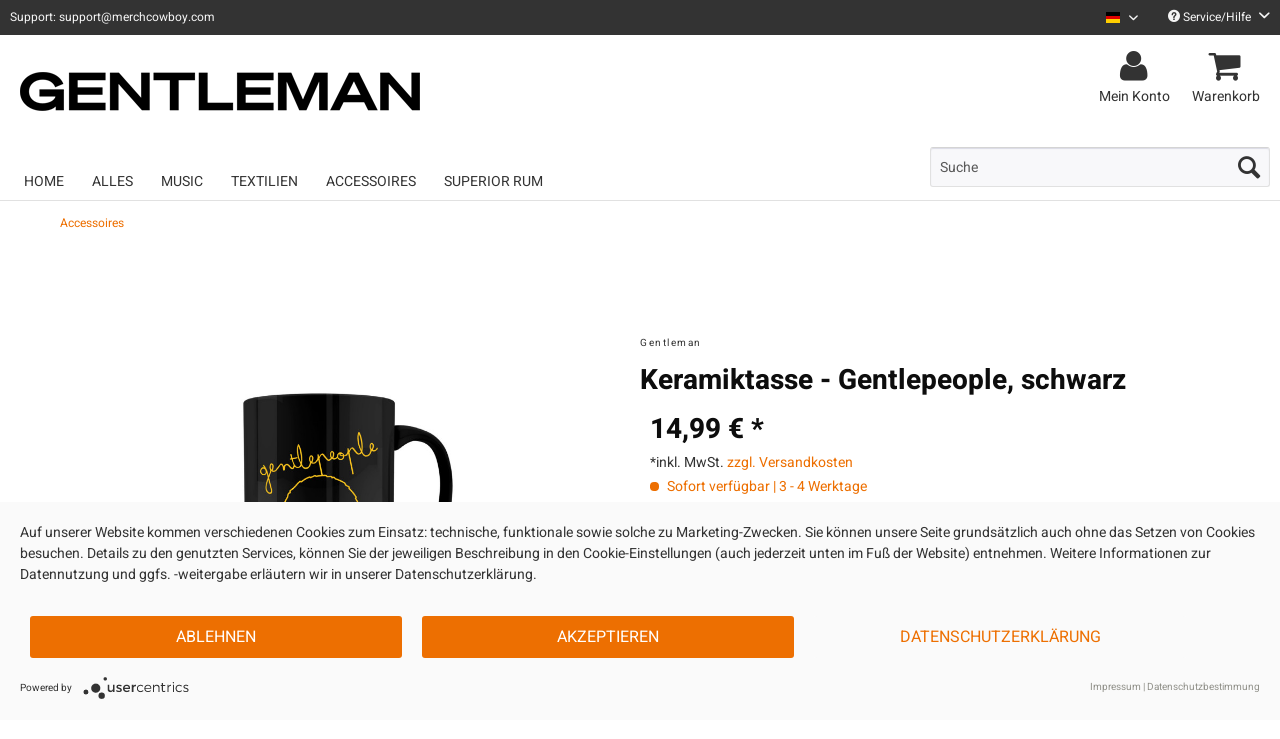

--- FILE ---
content_type: text/html; charset=UTF-8
request_url: https://gentleman-merch.de/accessoires/4066/keramiktasse-gentlepeople-schwarz?c=1297
body_size: 14666
content:
<!DOCTYPE html> <html class="no-js" lang="de" itemscope="itemscope" itemtype="https://schema.org/WebPage"> <head> <meta charset="utf-8"> <link rel="preconnect" href="//privacy-proxy.usercentrics.eu"> <link rel="preload" href="//privacy-proxy.usercentrics.eu/latest/uc-block.bundle.js" as="script"> <meta name="author" content="" /> <meta name="robots" content="index,follow" /> <meta name="revisit-after" content="15 days" /> <meta name="keywords" content="" /> <meta name="description" content="" /> <meta property="og:type" content="product" /> <meta property="og:site_name" content="Official Gentleman Shop" /> <meta property="og:url" content="https://gentleman-merch.de/accessoires/4066/keramiktasse-gentlepeople-schwarz" /> <meta property="og:title" content="Keramiktasse - Gentlepeople, schwarz" /> <meta property="og:description" content="" /> <meta property="og:image" content="https://d1lhyycl5p8pom.cloudfront.net/media/image/88/41/a8/2021-GEN-becher-gentle-hoch.jpg" /> <meta property="product:brand" content="Gentleman" /> <meta property="product:price" content="14,99" /> <meta property="product:product_link" content="https://gentleman-merch.de/accessoires/4066/keramiktasse-gentlepeople-schwarz" /> <meta name="twitter:card" content="product" /> <meta name="twitter:site" content="Official Gentleman Shop" /> <meta name="twitter:title" content="Keramiktasse - Gentlepeople, schwarz" /> <meta name="twitter:description" content="" /> <meta name="twitter:image" content="https://d1lhyycl5p8pom.cloudfront.net/media/image/88/41/a8/2021-GEN-becher-gentle-hoch.jpg" /> <meta itemprop="copyrightHolder" content="Official Gentleman Shop" /> <meta itemprop="copyrightYear" content="2014" /> <meta itemprop="isFamilyFriendly" content="True" /> <meta itemprop="image" content="https://d1lhyycl5p8pom.cloudfront.net/media/image/fb/e7/b6/2022-GENTLEMAN_ShopLogo_black.png" /> <meta name="viewport" content="width=device-width, initial-scale=1.0"> <meta name="mobile-web-app-capable" content="yes"> <meta name="apple-mobile-web-app-title" content="Official Gentleman Shop"> <meta name="apple-mobile-web-app-capable" content="yes"> <meta name="apple-mobile-web-app-status-bar-style" content="default"> <link rel="alternate" hreflang="de-DE" href="https://gentleman-merch.de/accessoires/4066/keramiktasse-gentlepeople-schwarz" /> <link rel="alternate" hreflang="en-GB" href="https://gentleman-merch.de/en/accessoires/4066/keramiktasse-gentlepeople-schwarz" /> <link rel="apple-touch-icon-precomposed" href="https://d1lhyycl5p8pom.cloudfront.net/media/image/30/60/d8/2021-GEN-favicon-180x180.png"> <link rel="shortcut icon" href="https://d1lhyycl5p8pom.cloudfront.net/media/image/16/9c/66/2021-GEN-favicon-16x16.png"> <meta name="msapplication-navbutton-color" content="#ed6f01" /> <meta name="application-name" content="Official Gentleman Shop" /> <meta name="msapplication-starturl" content="https://gentleman-merch.de/" /> <meta name="msapplication-window" content="width=1024;height=768" /> <meta name="msapplication-TileImage" content="https://d1lhyycl5p8pom.cloudfront.net/media/image/5f/60/6f/2021-GEN-favicon-150x150.png"> <meta name="msapplication-TileColor" content="#ed6f01"> <meta name="theme-color" content="#ed6f01" /> <link rel="canonical" href="https://gentleman-merch.de/accessoires/4066/keramiktasse-gentlepeople-schwarz" /> <title itemprop="name">Keramiktasse - Gentlepeople, schwarz | Official Gentleman Shop</title> <link href="/web/cache/1767714126_e740c34e38adf5722b2c0ce1738fe7fb.css" media="all" rel="stylesheet" type="text/css" /> <script src="/themes/Frontend/Responsive/frontend/_public/vendors/js/modernizr/modernizr-custom.js"></script> <script>
window.dataLayer = window.dataLayer || [];
window.dataLayer.push({
"dlvEcommerceData": {
}
});
</script>  <script type="application/javascript" src="https://app.usercentrics.eu/latest/main.js" id="7pKFJKd9Z"></script> <script type="application/javascript" src="https://privacy-proxy.usercentrics.eu/latest/uc-block.bundle.js"></script>   <script type="text/plain" data-usercentrics="Google Tag Manager">
(function(w,d,s,l,i){w[l]=w[l]||[];w[l].push({'gtm.start':
new Date().getTime(),event:'gtm.js'});var f=d.getElementsByTagName(s)[0],
j=d.createElement(s),dl=l!='dataLayer'?'&l='+l:'';j.async=true;j.src=
'https://www.googletagmanager.com/gtm.js?id='+i+dl;f.parentNode.insertBefore(j,f);
})(window,document,'script','dataLayer','GTM-N9FRWN2');
</script>  </head> <body class="is--ctl-detail is--act-index" > <input type="hidden" id="jsLoadMethod" value="sync"> <div class="page-wrap"> <noscript class="noscript-main"> <div class="alert is--warning"> <div class="alert--icon"> <i role="img" class="icon--element icon--warning" aria-hidden="true"></i> </div> <div class="alert--content"> Um Official&#x20;Gentleman&#x20;Shop in vollem Umfang nutzen zu k&ouml;nnen, empfehlen wir Ihnen Javascript in Ihrem Browser zu aktiveren. </div> </div> </noscript> <header class="header-main"> <div class="top-bar"> <div class="container block-group"> <span id="top-bar--text"> Support: support@merchcowboy.com </span> <nav class="top-bar--navigation block" role="menubar"> <div class="top-bar--language navigation--entry" role="menuitem">  <div class="top-bar--language navigation--entry"> <form method="post" class="language--form"> <div class="field--select"> <div class="language--flag de_DE">Gentleman Deutsch</div> <div class="select-field"> <select name="__shop" class="language--select" data-auto-submit="true" title="Sprache auswählen / Select language" aria-label="Sprache auswählen / Select language"> <option value="140" selected="selected"> Gentleman Deutsch </option> <option value="141" > Gentleman English </option> </select> <i class="icon--mc-collapse" aria-hidden="true"></i> </div> <input type="hidden" name="__redirect" value="1"> </div> </form> </div>  </div> <div class="navigation--entry entry--service has--drop-down" role="menuitem" aria-haspopup="true" data-drop-down-menu="true"> <i class="icon--service" aria-hidden="true"></i> Service/Hilfe <i class="icon--mc-collapse-service" aria-hidden="true"></i> <ul class="service--list is--rounded" role="menu"> <li class="service--entry" role="menuitem"> <a class="service--link" href="https://merchcowboy.zendesk.com/hc" title="FAQ" target="_blank" rel="nofollow noopener"> FAQ </a> </li> <li class="service--entry" role="menuitem"> <a class="service--link" href="https://gentleman-merch.de/ruecksendung" title="Rücksendung" > Rücksendung </a> </li> </ul> </div> </nav> </div> </div> <div class="container header--navigation"> <div class="logo-main block-group" role="banner"> <div class="logo--shop block"> <a class="logo--link" href="https://gentleman-merch.de/" title="Official Gentleman Shop - zur Startseite wechseln"> <picture> <source srcset="https://d1lhyycl5p8pom.cloudfront.net/media/image/fb/e7/b6/2022-GENTLEMAN_ShopLogo_black.png" media="(min-width: 78.75em)"> <source srcset="https://d1lhyycl5p8pom.cloudfront.net/media/image/fb/e7/b6/2022-GENTLEMAN_ShopLogo_black.png" media="(min-width: 64em)"> <source srcset="https://d1lhyycl5p8pom.cloudfront.net/media/image/fb/e7/b6/2022-GENTLEMAN_ShopLogo_black.png" media="(min-width: 48em)"> <img srcset="https://d1lhyycl5p8pom.cloudfront.net/media/image/fb/e7/b6/2022-GENTLEMAN_ShopLogo_black.png" alt="Official Gentleman Shop - zur Startseite wechseln" /> </picture> </a> </div> </div> <nav class="shop--navigation block-group"> <ul class="navigation--list block-group" role="menubar"> <li class="navigation--entry entry--menu-left" role="menuitem"> <a class="entry--link entry--trigger btn is--icon-left" href="#offcanvas--left" data-offcanvas="true" data-offCanvasSelector=".sidebar-main"> <i class="icon--menu" aria-hidden="true"></i> Menü </a> </li> <li class="navigation--entry entry--search" role="menuitem" data-search="true" aria-haspopup="true" data-minLength="3"> <a class="btn entry--link entry--trigger" href="#show-hide--search" title="Suche anzeigen / schließen" aria-label="Suche anzeigen / schließen"> <i class="icon--search" aria-hidden="true"></i> <span class="search--display"> Suchen </span> </a> <form action="/search" method="get" class="main-search--form"> <input type="search" name="sSearch" aria-label="Suche" title="Suche" class="main-search--field" autocomplete="off" autocapitalize="off" placeholder="Suche" maxlength="30"/> <button type="submit" class="main-search--button" aria-label="Suchen"> <i class="icon--search" aria-hidden="true"></i> <span class="main-search--text">Suchen</span> </button> <div class="form--ajax-loader">&nbsp;</div> </form> <div class="main-search--results"></div> </li>  <li class="navigation--entry entry--account with-slt" role="menuitem" data-offcanvas="true" data-offCanvasSelector=".account--dropdown-navigation"> <a href="https://gentleman-merch.de/account" title="Mein Konto" aria-label="Mein Konto" class="btn is--icon-left entry--link account--link"> <i class="fa fa-user fa-2x" aria-hidden="true"></i> <span class="account--display"> Mein Konto </span> </a> <div class="account--dropdown-navigation"> <div class="navigation--smartphone"> <div class="entry--close-off-canvas"> <a href="#close-account-menu" class="account--close-off-canvas" title="Menü schließen"> Menü schließen <i class="icon--arrow-right" aria-hidden="true"></i> </a> </div> </div> <div class="account--menu is--rounded is--personalized"> <span class="navigation--headline"> Mein Konto </span> <div class="account--menu-container"> <ul class="sidebar--navigation navigation--list is--level0 show--active-items"> <li class="navigation--entry"> <span class="navigation--signin"> <a href="https://gentleman-merch.de/account#hide-registration" class="blocked--link btn is--primary navigation--signin-btn" data-collapseTarget="#registration" data-action="close"> Jetzt anmelden </a> <span class="navigation--register"> oder <a href="https://gentleman-merch.de/account#show-registration" class="blocked--link" data-collapseTarget="#registration" data-action="open"> registrieren </a> </span> </span> </li> <li class="navigation--entry"> <a href="https://gentleman-merch.de/account" title="Übersicht" class="navigation--link"> Übersicht </a> </li> <li class="navigation--entry"> <a href="https://gentleman-merch.de/account/profile" title="Persönliche Daten" class="navigation--link" rel="nofollow"> Persönliche Daten </a> </li> <li class="navigation--entry"> <a href="https://gentleman-merch.de/address/index/sidebar/" title="Adressen" class="navigation--link" rel="nofollow"> Adressen </a> </li> <li class="navigation--entry"> <a href="https://gentleman-merch.de/account/payment" title="Zahlungsarten" class="navigation--link" rel="nofollow"> Zahlungsarten </a> </li> <li class="navigation--entry"> <a href="https://gentleman-merch.de/account/orders" title="Bestellungen" class="navigation--link" rel="nofollow"> Bestellungen </a> </li> <li class="navigation--entry"> <a href="https://gentleman-merch.de/account/downloads" title="Sofortdownloads" class="navigation--link" rel="nofollow"> Sofortdownloads </a> </li> <li class="navigation--entry"> <a href="https://gentleman-merch.de/note" title="Merkzettel" class="navigation--link" rel="nofollow"> Merkzettel </a> </li> </ul> </div> </div> </div> </li> <li class="navigation--entry entry--cart" role="menuitem"> <a class="btn is--icon-left entry--link cart--link" href="https://gentleman-merch.de/checkout/cart" title="Warenkorb" aria-label="Warenkorb"> <span class="cart--display"> Warenkorb </span> <i class="fa fa-shopping-cart fa-2x" aria-hidden="true"> <span class="badge is--primary is--minimal cart--quantity is--hidden"> 0 </span> </i> <span class="cart--display-btn"> Warenkorb </span> </a> <div class="ajax-loader">&nbsp;</div> </li>  </ul> </nav> <div class="container--ajax-cart" data-collapse-cart="true" data-displayMode="offcanvas"></div> </div> </header> <nav class="navigation-main"> <div class="container" data-menu-scroller="true" data-listSelector=".navigation--list.container" data-viewPortSelector=".navigation--list-wrapper"> <div class="navigation--list-wrapper"> <ul class="navigation--list container" role="menubar" itemscope="itemscope" itemtype="https://schema.org/SiteNavigationElement"> <li class="navigation--entry is--home" role="menuitem"><a class="navigation--link is--first" href="https://gentleman-merch.de/" title="Home" aria-label="Home" itemprop="url"><span itemprop="name">Home</span></a></li><li class="navigation--entry" role="menuitem"><a class="navigation--link" href="https://gentleman-merch.de/alles/" title="Alles" aria-label="Alles" itemprop="url"><span itemprop="name">Alles</span></a></li><li class="navigation--entry" role="menuitem"><a class="navigation--link" href="https://gentleman-merch.de/music/" title="Music" aria-label="Music" itemprop="url"><span itemprop="name">Music</span></a></li><li class="navigation--entry" role="menuitem"><a class="navigation--link" href="https://gentleman-merch.de/textilien/" title="Textilien" aria-label="Textilien" itemprop="url"><span itemprop="name">Textilien</span></a></li><li class="navigation--entry is--active" role="menuitem"><a class="navigation--link is--active" href="https://gentleman-merch.de/accessoires/" title="Accessoires" aria-label="Accessoires" itemprop="url"><span itemprop="name">Accessoires</span></a></li><li class="navigation--entry" role="menuitem"><a class="navigation--link" href="https://gentleman-merch.de/superior-rum/" title="Superior Rum" aria-label="Superior Rum" itemprop="url"><span itemprop="name">Superior Rum</span></a></li> </ul> </div> </div> </nav> <section class="content-main container block-group"> <nav class="content--breadcrumb block"> <ul class="breadcrumb--list" role="menu" itemscope itemtype="https://schema.org/BreadcrumbList"> <li role="menuitem" class="breadcrumb--entry is--active" itemprop="itemListElement" itemscope itemtype="https://schema.org/ListItem"> <a class="breadcrumb--link" href="https://gentleman-merch.de/accessoires/" title="Accessoires" itemprop="item"> <link itemprop="url" href="https://gentleman-merch.de/accessoires/"/> <span class="breadcrumb--title" itemprop="name">Accessoires</span> </a> <meta itemprop="position" content="0"/> </li> </ul> </nav> <div class="content-main--inner"> <aside class="sidebar-main off-canvas"> <div class="navigation--smartphone"> <ul class="navigation--list "> <li class="navigation--entry entry--close-off-canvas"> <a href="#close-categories-menu" title="Menü schließen" class="navigation--link"> Menü schließen <i class="icon--arrow-right" aria-hidden="true"></i> </a> </li> </ul> <div class="mobile--switches">  <div class="top-bar--language navigation--entry"> <form method="post" class="language--form"> <div class="field--select"> <div class="language--flag de_DE">Gentleman Deutsch</div> <div class="select-field"> <select name="__shop" class="language--select" data-auto-submit="true" title="Sprache auswählen / Select language" aria-label="Sprache auswählen / Select language"> <option value="140" selected="selected"> Gentleman Deutsch </option> <option value="141" > Gentleman English </option> </select> <i class="icon--mc-collapse" aria-hidden="true"></i> </div> <input type="hidden" name="__redirect" value="1"> </div> </form> </div>  </div> </div> <div class="sidebar--categories-wrapper" data-subcategory-nav="true" data-mainCategoryId="1293" data-categoryId="1297" data-fetchUrl="/widgets/listing/getCategory/categoryId/1297"> <div class="categories--headline navigation--headline"> Kategorien </div> <div class="sidebar--categories-navigation"> <ul class="sidebar--navigation categories--navigation navigation--list is--drop-down is--level0 is--rounded" role="menu"> <li class="navigation--entry" role="menuitem"> <a class="navigation--link" href="https://gentleman-merch.de/alles/" data-categoryId="2168" data-fetchUrl="/widgets/listing/getCategory/categoryId/2168" title="Alles" > Alles </a> </li> <li class="navigation--entry" role="menuitem"> <a class="navigation--link" href="https://gentleman-merch.de/music/" data-categoryId="1641" data-fetchUrl="/widgets/listing/getCategory/categoryId/1641" title="Music" > Music </a> </li> <li class="navigation--entry" role="menuitem"> <a class="navigation--link" href="https://gentleman-merch.de/textilien/" data-categoryId="1663" data-fetchUrl="/widgets/listing/getCategory/categoryId/1663" title="Textilien" > Textilien </a> </li> <li class="navigation--entry is--active" role="menuitem"> <a class="navigation--link is--active" href="https://gentleman-merch.de/accessoires/" data-categoryId="1297" data-fetchUrl="/widgets/listing/getCategory/categoryId/1297" title="Accessoires" > Accessoires </a> </li> <li class="navigation--entry" role="menuitem"> <a class="navigation--link" href="https://gentleman-merch.de/superior-rum/" data-categoryId="1423" data-fetchUrl="/widgets/listing/getCategory/categoryId/1423" title="Superior Rum" > Superior Rum </a> </li> </ul> </div> <div class="shop-sites--container is--rounded"> <div class="shop-sites--headline navigation--headline"> Informationen </div> <ul class="shop-sites--navigation sidebar--navigation navigation--list is--drop-down is--level0" role="menu"> <li class="navigation--entry" role="menuitem"> <a class="navigation--link" href="https://merchcowboy.zendesk.com/hc" title="FAQ" data-categoryId="57" data-fetchUrl="/widgets/listing/getCustomPage/pageId/57" target="_blank" rel="nofollow noopener"> FAQ </a> </li> <li class="navigation--entry" role="menuitem"> <a class="navigation--link" href="https://gentleman-merch.de/ruecksendung" title="Rücksendung" data-categoryId="52" data-fetchUrl="/widgets/listing/getCustomPage/pageId/52" > Rücksendung </a> </li> </ul> </div> </div> </aside> <div class="content--wrapper"> <div id="meco-viga" class="is--hidden" data-articleordernumber="GENT-0038" data-saleStart="" data-overlayDuration="0" data-minWait="3" data-maxWait="20" data-initialProbability="85" data-decayRate="3"> <div id="waitingRoomOverlay"> <div class="overlay-backdrop"> <div class="modal-container"> <h2 class="modal-title">Virtueller Warteraum</h2> <p class="modal-message">Aufgrund hoher Nachfrage befinden Sie sich im Wartebereich. Wir sorgen so für einen fairen Zugang für alle Kunden.</p> <div class="countdown-display" id="countdown"></div> <p class="countdown-info">Die Seite wird automatisch neu geladen</p> <div class="progress-wrapper"> <div class="progress-fill" id="progressBar"></div> </div> </div> </div> </div> </div> <div class="content product--details" itemscope itemtype="https://schema.org/Product" data-ajax-wishlist="true" data-compare-ajax="true" data-ajax-variants-container="true"> <header class="product--header"> <div class="product--info"> <div class="product--supplier"> <div class="product--supplier-name">Gentleman</div> </div> <h1 class="product--title" itemprop="name"> Keramiktasse - Gentlepeople, schwarz </h1> </div> </header> <div class="product--detail-upper block-group"> <div class="product--image-container image-slider" data-image-slider="true" data-image-gallery="true" data-maxZoom="0" data-thumbnails=".image--thumbnails" > <div class="image-slider--container no--thumbnails"> <div class="image-slider--slide"> <div class="image--box image-slider--item"> <span class="image--element" data-img-large="https://d1lhyycl5p8pom.cloudfront.net/media/image/d3/79/1c/2021-GEN-becher-gentle-hoch_1200x1600.jpg" data-img-small="https://d1lhyycl5p8pom.cloudfront.net/media/image/86/2c/64/2021-GEN-becher-gentle-hoch_300x400.jpg" data-img-original="https://d1lhyycl5p8pom.cloudfront.net/media/image/88/41/a8/2021-GEN-becher-gentle-hoch.jpg" data-alt="Keramiktasse - Gentlepeople, schwarz"> <span class="image--media"> <img srcset="https://d1lhyycl5p8pom.cloudfront.net/media/image/ac/15/60/2021-GEN-becher-gentle-hoch_600x800.jpg, https://d1lhyycl5p8pom.cloudfront.net/media/image/48/ce/38/2021-GEN-becher-gentle-hoch_600x800@2x.jpg 2x" src="https://d1lhyycl5p8pom.cloudfront.net/media/image/ac/15/60/2021-GEN-becher-gentle-hoch_600x800.jpg" alt="Keramiktasse - Gentlepeople, schwarz" itemprop="image" /> </span> </span> </div> </div> </div> </div> <div class="product--buybox block"> <div class="is--hidden" itemprop="brand" itemtype="https://schema.org/Brand" itemscope> <meta itemprop="name" content="Gentleman" /> </div> <meta itemprop="weight" content="0.4 kg"/> <div itemprop="offers" itemscope itemtype="https://schema.org/Offer" class="buybox--inner"> <meta itemprop="priceCurrency" content="EUR"/> <span itemprop="priceSpecification" itemscope itemtype="https://schema.org/PriceSpecification"> <meta itemprop="valueAddedTaxIncluded" content="true"/> </span> <meta itemprop="url" content="https://gentleman-merch.de/accessoires/4066/keramiktasse-gentlepeople-schwarz"/> <div class="product--price price--default"> <span class="price--content content--default"> <meta itemprop="price" content="14.99"> 14,99&nbsp;&euro; * </span> </div> <p class="product--tax" data-content="" data-modalbox="true" data-targetSelector="a" data-mode="ajax"> *inkl. MwSt. <a title="Versandkosten" href="https://gentleman-merch.de/custom/index/sCustom/58" style="text-decoration:underline">zzgl. Versandkosten</a> </p> <div class="product--delivery"> <link itemprop="availability" href="https://schema.org/InStock"/> <p class="delivery--information"> <span class="delivery--text delivery--text-available"> <i class="delivery--status-icon delivery--status-available"></i> Sofort verfügbar | 3 - 4 Werktage </span> </p> </div> <div class="custom-products--global-calculation-overview"> </div> <div class="custom-products--global-error-overview"> </div> <script id="overview-template" type="text/x-handlebars-template">
<div class="panel has--border custom-products--surcharges">
<div class="panel--title is--underline">Stückpreise</div>
<div class="panel--body">
<ul class="custom-products--overview-list custom-products--list-surcharges">
<li class="custom-products--overview-base">
&nbsp;&nbsp;Grundpreis
<span class="custom-products--overview-price">{{formatPrice basePrice}}</span>
</li>
{{#surcharges}}
<li>
{{#if hasParent}}
&emsp;
{{/if}}
<span class="custom-products--overview-name">{{name}}</span>
<span class="custom-products--overview-price">{{formatPrice price}}</span>
</li>
{{/surcharges}}
<li class="custom-products--overview-total">
Gesamt / Stück                                    <span class="custom-products--overview-price">{{formatPrice totalUnitPrice}}</span>
</li>
</ul>
</div>
{{#if hasOnceSurcharges}}
<div class="panel--title is--underline">Einmalpreise</div>
<div class="panel--body">
<ul class="custom-products--overview-list custom-products--list-once">
{{#onceprices}}
<li>
{{#if hasParent}}
&emsp;
{{/if}}
<span class="custom-products--overview-name">{{name}}</span>
<span class="custom-products--overview-price">{{formatPrice price}}</span>
</li>
{{/onceprices}}
<li class="custom-products--overview-total custom-products--overview-once">
Gesamt / einmalig
<span class="custom-products--overview-price">{{formatPrice totalPriceOnce}}</span>
</li>
</ul>
</div>
{{/if}}
<div class="panel--title is--underline">Gesamt</div>
<div class="panel--body">
<ul class="custom-products--overview-list custom-products--list-once">
<li class="custom-products--overview-total custom-products--overview-once">
Gesamtpreis
<span class="custom-products--overview-price">{{formatPrice total}}</span>
</li>
</ul>
</div>
</div>
</script> <div class="product--configurator"> </div> <form name="sAddToBasket" method="post" action="https://gentleman-merch.de/checkout/addArticle" class="buybox--form" data-add-article="true" data-eventName="submit" data-showModal="false" data-addArticleUrl="https://gentleman-merch.de/checkout/ajaxAddArticleCart"> <input type="hidden" name="sActionIdentifier" value=""/> <input type="hidden" name="sAddAccessories" id="sAddAccessories" value=""/> <input type="hidden" name="sAdd" value="GENT-0038"/> <div class="buybox--button-container block-group"> <div class="buybox--quantity block"> <div class="select-field"> <select aria-label="Menge" id="sQuantity" name="sQuantity" class="quantity--select"> <option value="1">1</option> <option value="2">2</option> <option value="3">3</option> <option value="4">4</option> <option value="5">5</option> </select> </div> </div> <button class="buybox--button block btn is--primary is--icon-right is--center is--large" name="In den Warenkorb"> <span class="buy-btn--cart-add">In den</span> <span class="buy-btn--cart-text">Warenkorb</span> <i class="icon--arrow-right"></i> </button> </div> </form> <nav class="product--actions"> </nav> </div> <ul class="product--base-info list--unstyled"> <li class="base-info--entry entry--sku"> <strong class="entry--label"> Artikel-Nr.: </strong> <meta itemprop="productID" content="11030"/> <span class="entry--content" itemprop="sku"> GENT-0038 </span> </li> <li class="base-info--entry entry-attribute"> <strong class="entry--label"> Herstellerinfo: </strong> <span class="entry--content"> Merchcowboy GmbH &amp; Co. KG Friedrich-Ebert-Straße 7 | 48153 Münster | support@merchcowboy.com </span> </li> </ul> </div> </div> <div class="tab-menu--product"> <div class="tab--navigation"> <a href="#" class="tab--link" title="Beschreibung" data-tabName="description">Beschreibung</a> </div> <div class="tab--container-list"> <div class="tab--container"> <div class="tab--header"> <a href="#" class="tab--title" title="Beschreibung">Beschreibung</a> </div> <div class="tab--preview"> <a href="#" class="tab--link" title=" mehr"> mehr</a> </div> <div class="tab--content"> <div class="buttons--off-canvas"> <a href="#" title="Menü schließen" class="close--off-canvas"> <i class="icon--arrow-left"></i> Menü schließen </a> </div> <div class="meco-product--badges"> </div> <div class="content--description"> <h2 class="content--title"> Gentleman "Keramiktasse - Gentlepeople, schwarz" </h2> <div class="product--description" itemprop="description"> </div> <div class="product--properties panel has--border"> <table class="product--properties-table"> <tr class="product--properties-row"> <th class="product--properties-label">Shop:</th> <td class="product--properties-value">Gentleman</td> </tr> <tr class="product--properties-row"> <th class="product--properties-label">Volumen:</th> <td class="product--properties-value">350ml</td> </tr> <tr class="product--properties-row"> <th class="product--properties-label">Material:</th> <td class="product--properties-value">Keramik</td> </tr> <tr class="product--properties-row"> <th class="product--properties-label">Hinweis(e):</th> <td class="product--properties-value">Spülmaschinengeeignet</td> </tr> </table> </div> </div> </div> </div> </div> </div> <div class="tab-menu--cross-selling"> <div class="tab--navigation"> <a href="#content--customer-viewed" title="Könnte Dich ebenfalls interessieren" class="tab--link">Könnte Dich ebenfalls interessieren</a> </div> <div class="tab--container-list"> <div class="tab--container" data-tab-id="alsoviewed"> <div class="tab--header"> <a href="#" class="tab--title" title="Könnte Dich ebenfalls interessieren">Könnte Dich ebenfalls interessieren</a> </div> <div class="tab--content content--also-viewed"> <div class="viewed--content"> <div class="product-slider " data-initOnEvent="onShowContent-alsoviewed" data-product-slider="true"> <div class="product-slider--container"> <div class="product-slider--item"> <div class="product--box box--slider" data-page-index="" data-ordernumber="Gent-0030.2" > <div class="box--content is--rounded"> <div class="product--badges"> </div> <div class="product--info"> <a href="https://gentleman-merch.de/textilien/3988/hoodie-silhouette-mustard" title="Hoodie - Silhouette, mustard" class="product--image" > <span class="image--element"> <span class="image--media"> <img srcset="https://d1lhyycl5p8pom.cloudfront.net/media/image/14/93/a1/2021-GE-Silhouette-mustard-1_300x400.jpg, https://d1lhyycl5p8pom.cloudfront.net/media/image/50/cd/a8/2021-GE-Silhouette-mustard-1_300x400@2x.jpg 2x" alt="Hoodie - Silhouette, mustard" data-extension="jpg" title="Hoodie - Silhouette, mustard"/> </span> </span> </a> <a href="https://gentleman-merch.de/textilien/3988/hoodie-silhouette-mustard" class="product--title" title="Hoodie - Silhouette, mustard"> Hoodie - Silhouette, mustard </a> <div class="product--price-info"> <div class="price--unit" title="Inhalt"> </div> <div class="product--price"> <span class="price--default is--nowrap"> 44,99&nbsp;&euro; * </span> </div> </div> </div> </div> </div> </div> <div class="product-slider--item"> <div class="product--box box--slider" data-page-index="" data-ordernumber="GENT-0049" > <div class="box--content is--rounded"> <div class="product--badges"> </div> <div class="product--info"> <a href="https://gentleman-merch.de/accessoires/5218/tumbler-2er-set-by-gentleman" title="Tumbler 2er Set by Gentleman" class="product--image" > <span class="image--element"> <span class="image--media"> <img srcset="https://d1lhyycl5p8pom.cloudfront.net/media/image/c0/08/5f/GEN-rumglas-superior_front-back_300x400.jpg, https://d1lhyycl5p8pom.cloudfront.net/media/image/f6/3b/0f/GEN-rumglas-superior_front-back_300x400@2x.jpg 2x" alt="Tumbler 2er Set by Gentleman" data-extension="jpg" title="Tumbler 2er Set by Gentleman"/> </span> </span> </a> <a href="https://gentleman-merch.de/accessoires/5218/tumbler-2er-set-by-gentleman" class="product--title" title="Tumbler 2er Set by Gentleman"> Tumbler 2er Set by Gentleman </a> <div class="product--price-info"> <div class="price--unit" title="Inhalt 2 Stück"> <span class="price--label label--purchase-unit is--bold is--nowrap"> Inhalt </span> <span class="is--nowrap"> 2 Stück </span> </div> <div class="product--price"> <span class="price--default is--nowrap"> 17,99&nbsp;&euro; * </span> </div> </div> </div> </div> </div> </div> <div class="product-slider--item"> <div class="product--box box--slider" data-page-index="" data-ordernumber="GENT-0014.2" > <div class="box--content is--rounded"> <div class="product--badges"> </div> <div class="product--info"> <a href="https://gentleman-merch.de/textilien/3375/t-shirt-ganesh" title="T-Shirt - Ganesh" class="product--image" > <span class="image--element"> <span class="image--media"> <img srcset="https://d1lhyycl5p8pom.cloudfront.net/media/image/ae/58/6e/GENT-TS-Ganesh-b_300x400.jpg, https://d1lhyycl5p8pom.cloudfront.net/media/image/01/5b/33/GENT-TS-Ganesh-b_300x400@2x.jpg 2x" alt="T-Shirt - Ganesh" data-extension="jpg" title="T-Shirt - Ganesh"/> </span> </span> </a> <a href="https://gentleman-merch.de/textilien/3375/t-shirt-ganesh" class="product--title" title="T-Shirt - Ganesh"> T-Shirt - Ganesh </a> <div class="product--price-info"> <div class="price--unit" title="Inhalt"> </div> <div class="product--price"> <span class="price--default is--nowrap"> 24,99&nbsp;&euro; * </span> </div> </div> </div> </div> </div> </div> <div class="product-slider--item"> <div class="product--box box--slider" data-page-index="" data-ordernumber="GENT-0055" > <div class="box--content is--rounded"> <div class="product--badges"> </div> <div class="product--info"> <a href="https://gentleman-merch.de/accessoires/8029/sportsocken-gentlepeople-weiss" title="Sportsocken - Gentlepeople, weiss" class="product--image" > <span class="image--element"> <span class="image--media"> <img srcset="https://d1lhyycl5p8pom.cloudfront.net/media/image/ce/4f/d2/GENTLEMAN_gentlepeople_socken_4_300x400.png, https://d1lhyycl5p8pom.cloudfront.net/media/image/a4/3e/cb/GENTLEMAN_gentlepeople_socken_4_300x400@2x.png 2x" alt="Sportsocken - Gentlepeople, weiss" data-extension="png" title="Sportsocken - Gentlepeople, weiss"/> </span> </span> </a> <a href="https://gentleman-merch.de/accessoires/8029/sportsocken-gentlepeople-weiss" class="product--title" title="Sportsocken - Gentlepeople, weiss"> Sportsocken - Gentlepeople, weiss </a> <div class="product--price-info"> <div class="price--unit" title="Inhalt"> </div> <div class="product--price"> <span class="price--default is--nowrap"> 19,99&nbsp;&euro; * </span> </div> </div> </div> </div> </div> </div> <div class="product-slider--item"> <div class="product--box box--slider" data-page-index="" data-ordernumber="GENT-0043.2" > <div class="box--content is--rounded"> <div class="product--badges"> </div> <div class="product--info"> <a href="https://gentleman-merch.de/textilien/5110/hoodie-mad-world" title="Hoodie - Mad World" class="product--image" > <span class="image--element"> <span class="image--media"> <img srcset="https://d1lhyycl5p8pom.cloudfront.net/media/image/30/f0/1f/GENT-0043_madworld_hoodie_dayfall_300x400.jpg, https://d1lhyycl5p8pom.cloudfront.net/media/image/a0/0a/54/GENT-0043_madworld_hoodie_dayfall_300x400@2x.jpg 2x" alt="Hoodie - Mad World" data-extension="jpg" title="Hoodie - Mad World"/> </span> </span> </a> <a href="https://gentleman-merch.de/textilien/5110/hoodie-mad-world" class="product--title" title="Hoodie - Mad World"> Hoodie - Mad World </a> <div class="product--price-info"> <div class="price--unit" title="Inhalt"> </div> <div class="product--price"> <span class="price--default is--nowrap"> 59,99&nbsp;&euro; * </span> </div> </div> </div> </div> </div> </div> <div class="product-slider--item"> <div class="product--box box--slider" data-page-index="" data-ordernumber="GENT-0037" > <div class="box--content is--rounded"> <div class="product--badges"> </div> <div class="product--info"> <a href="https://gentleman-merch.de/accessoires/4063/emailletasse-silhouette-vintage-rot" title="Emailletasse - Silhouette Vintage, rot" class="product--image" > <span class="image--element"> <span class="image--media"> <img srcset="https://d1lhyycl5p8pom.cloudfront.net/media/image/62/eb/98/2021-GENT-WInterkollektion-Shooting-emaile_300x400.jpg, https://d1lhyycl5p8pom.cloudfront.net/media/image/0b/2d/ef/2021-GENT-WInterkollektion-Shooting-emaile_300x400@2x.jpg 2x" alt="Emailletasse - Silhouette Vintage, rot" data-extension="jpg" title="Emailletasse - Silhouette Vintage, rot"/> </span> </span> </a> <a href="https://gentleman-merch.de/accessoires/4063/emailletasse-silhouette-vintage-rot" class="product--title" title="Emailletasse - Silhouette Vintage, rot"> Emailletasse - Silhouette Vintage, rot </a> <div class="product--price-info"> <div class="price--unit" title="Inhalt"> </div> <div class="product--price"> <span class="price--default is--nowrap"> 12,99&nbsp;&euro; * </span> </div> </div> </div> </div> </div> </div> <div class="product-slider--item"> <div class="product--box box--slider" data-page-index="" data-ordernumber="GENT-0033" > <div class="box--content is--rounded"> <div class="product--badges"> </div> <div class="product--info"> <a href="https://gentleman-merch.de/accessoires/4024/sportsocken-silhouette-weiss" title="Sportsocken - Silhouette, weiss" class="product--image" > <span class="image--element"> <span class="image--media"> <img srcset="https://d1lhyycl5p8pom.cloudfront.net/media/image/06/f2/a2/2021-GEN-socke-silhouette-hoch_300x400.jpg, https://d1lhyycl5p8pom.cloudfront.net/media/image/eb/1d/d5/2021-GEN-socke-silhouette-hoch_300x400@2x.jpg 2x" alt="Sportsocken - Silhouette, weiss" data-extension="jpg" title="Sportsocken - Silhouette, weiss"/> </span> </span> </a> <a href="https://gentleman-merch.de/accessoires/4024/sportsocken-silhouette-weiss" class="product--title" title="Sportsocken - Silhouette, weiss"> Sportsocken - Silhouette, weiss </a> <div class="product--price-info"> <div class="price--unit" title="Inhalt"> </div> <div class="product--price"> <span class="price--default is--nowrap"> 17,99&nbsp;&euro; * </span> </div> </div> </div> </div> </div> </div> <div class="product-slider--item"> <div class="product--box box--slider" data-page-index="" data-ordernumber="GENT-0024.1" > <div class="box--content is--rounded"> <div class="product--badges"> </div> <div class="product--info"> <a href="https://gentleman-merch.de/textilien/3385/t-shirt-silhouette-grey" title="T-Shirt - Silhouette, grey" class="product--image" > <span class="image--element"> <span class="image--media"> <img srcset="https://d1lhyycl5p8pom.cloudfront.net/media/image/5d/45/16/2021-GEN-TS-oversized-silhouette-indiagrey-a_300x400.jpg, https://d1lhyycl5p8pom.cloudfront.net/media/image/c0/b9/2a/2021-GEN-TS-oversized-silhouette-indiagrey-a_300x400@2x.jpg 2x" alt="T-Shirt - Silhouette, grey" data-extension="jpg" title="T-Shirt - Silhouette, grey"/> </span> </span> </a> <a href="https://gentleman-merch.de/textilien/3385/t-shirt-silhouette-grey" class="product--title" title="T-Shirt - Silhouette, grey"> T-Shirt - Silhouette, grey </a> <div class="product--price-info"> <div class="price--unit" title="Inhalt"> </div> <div class="product--price"> <span class="price--default is--nowrap"> 24,99&nbsp;&euro; * </span> </div> </div> </div> </div> </div> </div> <div class="product-slider--item"> <div class="product--box box--slider" data-page-index="" data-ordernumber="GENT-0011" > <div class="box--content is--rounded"> <div class="product--badges"> </div> <div class="product--info"> <a href="https://gentleman-merch.de/accessoires/3372/shorts-g" title="Shorts - G" class="product--image" > <span class="image--element"> <span class="image--media"> <img srcset="https://d1lhyycl5p8pom.cloudfront.net/media/image/d1/d1/3f/2021-GEN-SHORTS-G-black-a_300x400.jpg, https://d1lhyycl5p8pom.cloudfront.net/media/image/5a/94/9e/2021-GEN-SHORTS-G-black-a_300x400@2x.jpg 2x" alt="Shorts - G" data-extension="jpg" title="Shorts - G"/> </span> </span> </a> <a href="https://gentleman-merch.de/accessoires/3372/shorts-g" class="product--title" title="Shorts - G"> Shorts - G </a> <div class="product--price-info"> <div class="price--unit" title="Inhalt"> </div> <div class="product--price"> <span class="price--default is--nowrap"> 27,99&nbsp;&euro; * </span> </div> </div> </div> </div> </div> </div> <div class="product-slider--item"> <div class="product--box box--slider" data-page-index="" data-ordernumber="GENT-0039" > <div class="box--content is--rounded"> <div class="product--badges"> </div> <div class="product--info"> <a href="https://gentleman-merch.de/accessoires/4067/schluesselanhaenger-live" title="Schlüsselanhänger - Live" class="product--image" > <span class="image--element"> <span class="image--media"> <img srcset="https://d1lhyycl5p8pom.cloudfront.net/media/image/e2/5e/fc/schluesselanhaenger_rund-ohne-Schriftzug_300x400.jpg, https://d1lhyycl5p8pom.cloudfront.net/media/image/24/79/d6/schluesselanhaenger_rund-ohne-Schriftzug_300x400@2x.jpg 2x" alt="Schlüsselanhänger - Live" data-extension="jpg" title="Schlüsselanhänger - Live"/> </span> </span> </a> <a href="https://gentleman-merch.de/accessoires/4067/schluesselanhaenger-live" class="product--title" title="Schlüsselanhänger - Live"> Schlüsselanhänger - Live </a> <div class="product--price-info"> <div class="price--unit" title="Inhalt"> </div> <div class="product--price"> <span class="price--default is--nowrap"> 7,99&nbsp;&euro; * </span> </div> </div> </div> </div> </div> </div> <div class="product-slider--item"> <div class="product--box box--slider" data-page-index="" data-ordernumber="GENT-0004" > <div class="box--content is--rounded"> <div class="product--badges"> </div> <div class="product--info"> <a href="https://gentleman-merch.de/textilien/3365/t-shirt-tukan" title="T-Shirt - Tukan" class="product--image" > <span class="image--element"> <span class="image--media"> <img srcset="https://d1lhyycl5p8pom.cloudfront.net/media/image/b4/51/8a/2021-GEN-TS-tukan-black-a8Drid1Dre556K_300x400.jpg, https://d1lhyycl5p8pom.cloudfront.net/media/image/fe/43/b2/2021-GEN-TS-tukan-black-a8Drid1Dre556K_300x400@2x.jpg 2x" alt="T-Shirt - Tukan" data-extension="jpg" title="T-Shirt - Tukan"/> </span> </span> </a> <a href="https://gentleman-merch.de/textilien/3365/t-shirt-tukan" class="product--title" title="T-Shirt - Tukan"> T-Shirt - Tukan </a> <div class="product--price-info"> <div class="price--unit" title="Inhalt"> </div> <div class="product--price"> <span class="price--default is--nowrap"> 27,99&nbsp;&euro; * </span> </div> </div> </div> </div> </div> </div> <div class="product-slider--item"> <div class="product--box box--slider" data-page-index="" data-ordernumber="GENT-0059.5" > <div class="box--content is--rounded"> <div class="product--badges"> </div> <div class="product--info"> <a href="https://gentleman-merch.de/textilien/8908/t-shirt-summer-2025-black" title="T-Shirt - Summer 2025, black" class="product--image" > <span class="image--element"> <span class="image--media"> <img srcset="https://d1lhyycl5p8pom.cloudfront.net/media/image/49/88/c2/25_GENT_Sommer-Shirt-2025_black_1_300x400.png, https://d1lhyycl5p8pom.cloudfront.net/media/image/dd/fe/10/25_GENT_Sommer-Shirt-2025_black_1_300x400@2x.png 2x" alt="T-Shirt - Summer 2025, black" data-extension="png" title="T-Shirt - Summer 2025, black"/> </span> </span> </a> <a href="https://gentleman-merch.de/textilien/8908/t-shirt-summer-2025-black" class="product--title" title="T-Shirt - Summer 2025, black"> T-Shirt - Summer 2025, black </a> <div class="product--price-info"> <div class="price--unit" title="Inhalt"> </div> <div class="product--price"> <span class="price--default is--nowrap"> 29,99&nbsp;&euro; * </span> </div> </div> </div> </div> </div> </div> <div class="product-slider--item"> <div class="product--box box--slider" data-page-index="" data-ordernumber="GENT-0040" > <div class="box--content is--rounded"> <div class="product--badges"> <div class="product--badge badge--recommend"> SIGNIERT </div> </div> <div class="product--info"> <a href="https://gentleman-merch.de/superior-rum/4117/signiert-superior-rum" title="&quot;SIGNIERT &quot;Superior Rum" class="product--image" > <span class="image--element"> <span class="image--media"> <img srcset="https://d1lhyycl5p8pom.cloudfront.net/media/image/18/a7/e8/22-GEN-rum-superior-a00ys0pn7xP1hF_300x400.jpg, https://d1lhyycl5p8pom.cloudfront.net/media/image/88/1e/f2/22-GEN-rum-superior-a00ys0pn7xP1hF_300x400@2x.jpg 2x" alt="&quot;SIGNIERT &quot;Superior Rum" data-extension="jpg" title="&quot;SIGNIERT &quot;Superior Rum"/> </span> </span> </a> <a href="https://gentleman-merch.de/superior-rum/4117/signiert-superior-rum" class="product--title" title="&quot;SIGNIERT &quot;Superior Rum"> &quot;SIGNIERT &quot;Superior Rum </a> <div class="product--price-info"> <div class="price--unit" title="Inhalt 0.5 Liter"> <span class="price--label label--purchase-unit is--bold is--nowrap"> Inhalt </span> <span class="is--nowrap"> 0.5 Liter </span> </div> <div class="product--price"> <span class="price--default is--nowrap"> 39,95&nbsp;&euro; * </span> </div> </div> </div> </div> </div> </div> <div class="product-slider--item"> <div class="product--box box--slider" data-page-index="" data-ordernumber="GENT-0028" > <div class="box--content is--rounded"> <div class="product--badges"> </div> <div class="product--info"> <a href="https://gentleman-merch.de/accessoires/3831/snapback-g-blaue-stunde-edition" title="Snapback - G (Blaue Stunde Edition)" class="product--image" > <span class="image--element"> <span class="image--media"> <img srcset="https://d1lhyycl5p8pom.cloudfront.net/media/image/f3/99/77/Gent-Cap-Blaue-Stunde_300x400.jpg, https://d1lhyycl5p8pom.cloudfront.net/media/image/e3/01/87/Gent-Cap-Blaue-Stunde_300x400@2x.jpg 2x" alt="Snapback - G (Blaue Stunde Edition)" data-extension="jpg" title="Snapback - G (Blaue Stunde Edition)"/> </span> </span> </a> <a href="https://gentleman-merch.de/accessoires/3831/snapback-g-blaue-stunde-edition" class="product--title" title="Snapback - G (Blaue Stunde Edition)"> Snapback - G (Blaue Stunde Edition) </a> <div class="product--price-info"> <div class="price--unit" title="Inhalt"> </div> <div class="product--price"> <span class="price--default is--nowrap"> 34,99&nbsp;&euro; * </span> </div> </div> </div> </div> </div> </div> <div class="product-slider--item"> <div class="product--box box--slider" data-page-index="" data-ordernumber="GENT-0058.5" > <div class="box--content is--rounded"> <div class="product--badges"> </div> <div class="product--info"> <a href="https://gentleman-merch.de/textilien/8907/t-shirt-summer-2025-natural-raw" title="T-Shirt - Summer 2025, natural raw" class="product--image" > <span class="image--element"> <span class="image--media"> <img srcset="https://d1lhyycl5p8pom.cloudfront.net/media/image/3d/41/57/25_GENT_Sommer-Shirt-2025_black_natural-raw_1_300x400.png, https://d1lhyycl5p8pom.cloudfront.net/media/image/38/4f/3c/25_GENT_Sommer-Shirt-2025_black_natural-raw_1_300x400@2x.png 2x" alt="T-Shirt - Summer 2025, natural raw" data-extension="png" title="T-Shirt - Summer 2025, natural raw"/> </span> </span> </a> <a href="https://gentleman-merch.de/textilien/8907/t-shirt-summer-2025-natural-raw" class="product--title" title="T-Shirt - Summer 2025, natural raw"> T-Shirt - Summer 2025, natural raw </a> <div class="product--price-info"> <div class="price--unit" title="Inhalt"> </div> <div class="product--price"> <span class="price--default is--nowrap"> 29,99&nbsp;&euro; * </span> </div> </div> </div> </div> </div> </div> <div class="product-slider--item"> <div class="product--box box--slider" data-page-index="" data-ordernumber="GENT-0052.2" > <div class="box--content is--rounded"> <div class="product--badges"> <div class="product--badge badge--discount"> <svg aria-label="Rabatt / Discount" xmlns="http://www.w3.org/2000/svg" width="19" height="19" viewBox="0 0 24 24" fill="none" stroke="#000000" stroke-width="2" stroke-linecap="round" stroke-linejoin="round"> <line x1="19" y1="5" x2="5" y2="19"></line> <circle cx="6.5" cy="6.5" r="2.5"></circle> <circle cx="17.5" cy="17.5" r="2.5"></circle> </svg> </div> </div> <div class="product--info"> <a href="https://gentleman-merch.de/alles/6298/hoodie-mad-world-b-ware" title="Hoodie - Mad World, B-Ware" class="product--image" > <span class="image--element"> <span class="image--media"> <img srcset="https://d1lhyycl5p8pom.cloudfront.net/media/image/68/b8/cf/GENT-0043-23-GEN-hoodie-madworld-dayfall_300x400.png, https://d1lhyycl5p8pom.cloudfront.net/media/image/d7/7d/7c/GENT-0043-23-GEN-hoodie-madworld-dayfall_300x400@2x.png 2x" alt="Hoodie - Mad World, B-Ware" data-extension="png" title="Hoodie - Mad World, B-Ware"/> </span> </span> </a> <a href="https://gentleman-merch.de/alles/6298/hoodie-mad-world-b-ware" class="product--title" title="Hoodie - Mad World, B-Ware"> Hoodie - Mad World, B-Ware </a> <div class="product--price-info"> <div class="price--unit" title="Inhalt"> </div> <div class="product--price"> <span class="price--default is--nowrap is--discount"> 47,99&nbsp;&euro; * </span> <span class="price--pseudo"> <span class="price--discount is--nowrap"> 59,99&nbsp;&euro; * </span> </span> </div> </div> </div> </div> </div> </div> <div class="product-slider--item"> <div class="product--box box--slider" data-page-index="" data-ordernumber="GENT-0041" > <div class="box--content is--rounded"> <div class="product--badges"> <div class="product--badge badge--recommend"> SIGNIERT </div> </div> <div class="product--info"> <a href="https://gentleman-merch.de/superior-rum/4221/signiert-superior-rum-tumbler-set-by-gentleman" title="&quot;SIGNIERT &quot; Superior Rum Tumbler Set by Gentleman" class="product--image" > <span class="image--element"> <span class="image--media"> <img srcset="https://d1lhyycl5p8pom.cloudfront.net/media/image/c1/cf/ed/22-GEN-glas-superior-bT6vVK4xrsIw89_300x400.jpg, https://d1lhyycl5p8pom.cloudfront.net/media/image/20/db/e8/22-GEN-glas-superior-bT6vVK4xrsIw89_300x400@2x.jpg 2x" alt="&quot;SIGNIERT &quot; Superior Rum Tumbler Set by Gentleman" data-extension="jpg" title="&quot;SIGNIERT &quot; Superior Rum Tumbler Set by Gentleman"/> </span> </span> </a> <a href="https://gentleman-merch.de/superior-rum/4221/signiert-superior-rum-tumbler-set-by-gentleman" class="product--title" title="&quot;SIGNIERT &quot; Superior Rum Tumbler Set by Gentleman"> &quot;SIGNIERT &quot; Superior Rum Tumbler Set by Gentleman </a> <div class="product--price-info"> <div class="price--unit" title="Inhalt 0.5 Liter"> <span class="price--label label--purchase-unit is--bold is--nowrap"> Inhalt </span> <span class="is--nowrap"> 0.5 Liter </span> </div> <div class="product--price"> <span class="price--default is--nowrap"> 57,95&nbsp;&euro; * </span> </div> </div> </div> </div> </div> </div> <div class="product-slider--item"> <div class="product--box box--slider" data-page-index="" data-ordernumber="GENT-0036" > <div class="box--content is--rounded"> <div class="product--badges"> </div> <div class="product--info"> <a href="https://gentleman-merch.de/accessoires/4062/handschuhe-g-schwarz" title="Handschuhe - G, schwarz" class="product--image" > <span class="image--element"> <span class="image--media"> <img srcset="https://d1lhyycl5p8pom.cloudfront.net/media/image/97/ee/c1/2021-GEN-handschuhe-g_300x400.jpg, https://d1lhyycl5p8pom.cloudfront.net/media/image/3d/72/67/2021-GEN-handschuhe-g_300x400@2x.jpg 2x" alt="Handschuhe - G, schwarz" data-extension="jpg" title="Handschuhe - G, schwarz"/> </span> </span> </a> <a href="https://gentleman-merch.de/accessoires/4062/handschuhe-g-schwarz" class="product--title" title="Handschuhe - G, schwarz"> Handschuhe - G, schwarz </a> <div class="product--price-info"> <div class="price--unit" title="Inhalt"> </div> <div class="product--price"> <span class="price--default is--nowrap"> 14,99&nbsp;&euro; * </span> </div> </div> </div> </div> </div> </div> <div class="product-slider--item"> <div class="product--box box--slider" data-page-index="" data-ordernumber="GENT-0001" > <div class="box--content is--rounded"> <div class="product--badges"> </div> <div class="product--info"> <a href="https://gentleman-merch.de/textilien/3362/t-shirt-tukan-oversized" title="T-Shirt - Tukan Oversized" class="product--image" > <span class="image--element"> <span class="image--media"> <img srcset="https://d1lhyycl5p8pom.cloudfront.net/media/image/5d/8b/26/2021-GEN-TS-tukan-oversized-indiagrey-bESVsHn50WpZPs_300x400.jpg, https://d1lhyycl5p8pom.cloudfront.net/media/image/58/6e/ed/2021-GEN-TS-tukan-oversized-indiagrey-bESVsHn50WpZPs_300x400@2x.jpg 2x" alt="T-Shirt - Tukan Oversized" data-extension="jpg" title="T-Shirt - Tukan Oversized"/> </span> </span> </a> <a href="https://gentleman-merch.de/textilien/3362/t-shirt-tukan-oversized" class="product--title" title="T-Shirt - Tukan Oversized"> T-Shirt - Tukan Oversized </a> <div class="product--price-info"> <div class="price--unit" title="Inhalt"> </div> <div class="product--price"> <span class="price--default is--nowrap"> 27,99&nbsp;&euro; * </span> </div> </div> </div> </div> </div> </div> <div class="product-slider--item"> <div class="product--box box--slider" data-page-index="" data-ordernumber="GENT-0046" > <div class="box--content is--rounded"> <div class="product--badges"> </div> <div class="product--info"> <a href="https://gentleman-merch.de/music/5114/vinyl-mad-world" title="Vinyl - Mad World" class="product--image" > <span class="image--element"> <span class="image--media"> <img srcset="https://d1lhyycl5p8pom.cloudfront.net/media/image/2a/d5/c4/GENTLEMAN-Bundle_MockUp-Vinyl-black_300x400.png, https://d1lhyycl5p8pom.cloudfront.net/media/image/8d/d9/e9/GENTLEMAN-Bundle_MockUp-Vinyl-black_300x400@2x.png 2x" alt="Vinyl - Mad World" data-extension="png" title="Vinyl - Mad World"/> </span> </span> </a> <a href="https://gentleman-merch.de/music/5114/vinyl-mad-world" class="product--title" title="Vinyl - Mad World"> Vinyl - Mad World </a> <div class="product--price-info"> <div class="price--unit" title="Inhalt"> </div> <div class="product--price"> <span class="price--default is--nowrap"> 29,99&nbsp;&euro; * </span> </div> </div> </div> </div> </div> </div> <div class="product-slider--item"> <div class="product--box box--slider" data-page-index="" data-ordernumber="GENT-0048" > <div class="box--content is--rounded"> <div class="product--badges"> </div> <div class="product--info"> <a href="https://gentleman-merch.de/textilien/5112/sweatpants-mad-world" title="Sweatpants - Mad World" class="product--image" > <span class="image--element"> <span class="image--media"> <img srcset="https://d1lhyycl5p8pom.cloudfront.net/media/image/31/64/07/GENTLEMAN_madworld_joggingpant_black-1_300x400.jpg, https://d1lhyycl5p8pom.cloudfront.net/media/image/a3/ec/74/GENTLEMAN_madworld_joggingpant_black-1_300x400@2x.jpg 2x" alt="Sweatpants - Mad World" data-extension="jpg" title="Sweatpants - Mad World"/> </span> </span> </a> <a href="https://gentleman-merch.de/textilien/5112/sweatpants-mad-world" class="product--title" title="Sweatpants - Mad World"> Sweatpants - Mad World </a> <div class="product--price-info"> <div class="price--unit" title="Inhalt"> </div> <div class="product--price"> <span class="price--default is--nowrap"> 49,99&nbsp;&euro; * </span> </div> </div> </div> </div> </div> </div> <div class="product-slider--item"> <div class="product--box box--slider" data-page-index="" data-ordernumber="GENT-0057" > <div class="box--content is--rounded"> <div class="product--badges"> </div> <div class="product--info"> <a href="https://gentleman-merch.de/accessoires/8179/geschenkpapier-5er-set-gentleman" title="Geschenkpapier 5er Set - Gentleman" class="product--image" > <span class="image--element"> <span class="image--media"> <img srcset="https://d1lhyycl5p8pom.cloudfront.net/media/image/44/1d/24/24_Gentleman_WrapPap_green_GLOBE_300x400.png, https://d1lhyycl5p8pom.cloudfront.net/media/image/52/1f/78/24_Gentleman_WrapPap_green_GLOBE_300x400@2x.png 2x" alt="Geschenkpapier 5er Set - Gentleman" data-extension="png" title="Geschenkpapier 5er Set - Gentleman"/> </span> </span> </a> <a href="https://gentleman-merch.de/accessoires/8179/geschenkpapier-5er-set-gentleman" class="product--title" title="Geschenkpapier 5er Set - Gentleman"> Geschenkpapier 5er Set - Gentleman </a> <div class="product--price-info"> <div class="price--unit" title="Inhalt"> </div> <div class="product--price"> <span class="price--default is--nowrap"> 11,99&nbsp;&euro; * </span> </div> </div> </div> </div> </div> </div> <div class="product-slider--item"> <div class="product--box box--slider" data-page-index="" data-ordernumber="GENT-0056" > <div class="box--content is--rounded"> <div class="product--badges"> </div> <div class="product--info"> <a href="https://gentleman-merch.de/accessoires/8178/geschenkpapier-gentleman" title="Geschenkpapier - Gentleman" class="product--image" > <span class="image--element"> <span class="image--media"> <img srcset="https://d1lhyycl5p8pom.cloudfront.net/media/image/f7/04/db/24_GENTLEMAN_WRAPPAP_Globe_classic_xmas_300x400.png, https://d1lhyycl5p8pom.cloudfront.net/media/image/32/cc/ce/24_GENTLEMAN_WRAPPAP_Globe_classic_xmas_300x400@2x.png 2x" alt="Geschenkpapier - Gentleman" data-extension="png" title="Geschenkpapier - Gentleman"/> </span> </span> </a> <a href="https://gentleman-merch.de/accessoires/8178/geschenkpapier-gentleman" class="product--title" title="Geschenkpapier - Gentleman"> Geschenkpapier - Gentleman </a> <div class="product--price-info"> <div class="price--unit" title="Inhalt"> </div> <div class="product--price"> <span class="price--default is--nowrap"> 2,99&nbsp;&euro; * </span> </div> </div> </div> </div> </div> </div> <div class="product-slider--item"> <div class="product--box box--slider" data-page-index="" data-ordernumber="GENT-0050" > <div class="box--content is--rounded"> <div class="product--badges"> </div> <div class="product--info"> <a href="https://gentleman-merch.de/music/5557/cd-mad-world" title="CD - Mad World" class="product--image" > <span class="image--element"> <span class="image--media"> <img srcset="https://d1lhyycl5p8pom.cloudfront.net/media/image/35/54/6c/GENTLEMAN-Bundle_MockUp-CD_300x400.png, https://d1lhyycl5p8pom.cloudfront.net/media/image/b1/9a/63/GENTLEMAN-Bundle_MockUp-CD_300x400@2x.png 2x" alt="CD - Mad World" data-extension="png" title="CD - Mad World"/> </span> </span> </a> <a href="https://gentleman-merch.de/music/5557/cd-mad-world" class="product--title" title="CD - Mad World"> CD - Mad World </a> <div class="product--price-info"> <div class="price--unit" title="Inhalt"> </div> <div class="product--price"> <span class="price--default is--nowrap"> 9,99&nbsp;&euro; * </span> </div> </div> </div> </div> </div> </div> <div class="product-slider--item"> <div class="product--box box--slider" data-page-index="" data-ordernumber="JUGG-0009" > <div class="box--content is--rounded"> <div class="product--badges"> </div> <div class="product--info"> <a href="https://gentleman-merch.de/music/5289/7inch-tall-shade-change-of-thoughts-exklusiv" title="7inch - Tall Shade &amp; Change of Thoughts (Exklusiv)" class="product--image" > <span class="image--element"> <span class="image--media"> <img srcset="https://d1lhyycl5p8pom.cloudfront.net/media/image/f0/aa/57/22-jugglerz-7inch-lp-mockup-a-b_200x200.jpg, https://d1lhyycl5p8pom.cloudfront.net/media/image/49/be/db/22-jugglerz-7inch-lp-mockup-a-b_200x200@2x.jpg 2x" alt="7inch - Tall Shade &amp; Change of Thoughts (Exklusiv)" data-extension="jpg" title="7inch - Tall Shade &amp; Change of Thoughts (Exklusiv)"/> </span> </span> </a> <a href="https://gentleman-merch.de/music/5289/7inch-tall-shade-change-of-thoughts-exklusiv" class="product--title" title="7inch - Tall Shade &amp; Change of Thoughts (Exklusiv)"> 7inch - Tall Shade &amp; Change of Thoughts (Exklusiv) </a> <div class="product--price-info"> <div class="price--unit" title="Inhalt"> </div> <div class="product--price"> <span class="price--default is--nowrap"> 10,00&nbsp;&euro; * </span> </div> </div> </div> </div> </div> </div> </div> </div> </div> </div> </div> </div> </div> </div> <div id="trumbowyg-icons"> <svg version="1.1" id="trumbowyg-bold" xmlns="http://www.w3.org/2000/svg" xmlns:xlink="http://www.w3.org/1999/xlink" x="0px" y="0px" viewBox="0 0 72 72" enable-background="new 0 0 72 72" xml:space="preserve"> <path d="M51.1,37.8c-1.1-1.4-2.5-2.5-4.2-3.3c1.2-0.8,2.1-1.8,2.8-3c1-1.6,1.5-3.5,1.5-5.3c0-2-0.6-4-1.7-5.8 c-1.1-1.8-2.8-3.2-4.8-4.1c-2-0.9-4.6-1.3-7.8-1.3h-16v42h1h15.3c2.6,0,4.8-0.2,6.7-0.7c1.9-0.5,3.4-1.2,4.7-2.1 c1.3-1,2.4-2.4,3.2-4.1c0.9-1.7,1.3-3.6,1.3-5.7C53.3,41.9,52.6,39.7,51.1,37.8z M40.8,50.2L40.8,50.2c-0.6,0.1-1.8,0.2-3.4,0.2h-9 V38.5h8.3c2.5,0,4.4,0.2,5.6,0.6c1.2,0.4,2,1,2.7,2c0.6,0.9,1,2,1,3.3c0,1.1-0.2,2.1-0.7,2.9c-0.5,0.9-1,1.5-1.7,1.9 C42.8,49.6,41.9,50,40.8,50.2L40.8,50.2z M43.4,29.8c-0.5,0.7-1.3,1.3-2.5,1.6l0,0l0,0c-0.8,0.3-2.5,0.4-4.8,0.4h-7.7V21.6h7.1 c1.4,0,2.6,0,3.6,0.1c1,0.1,1.7,0.2,2.2,0.4c1,0.3,1.7,0.8,2.2,1.7c0.5,0.9,0.8,1.8,0.8,3C44.2,28.1,43.9,29,43.4,29.8z"/> </svg> <svg version="1.1" id="trumbowyg-italic" xmlns="http://www.w3.org/2000/svg" xmlns:xlink="http://www.w3.org/1999/xlink" x="0px" y="0px" viewBox="0 0 72 72" enable-background="new 0 0 72 72" xml:space="preserve"> <g> <path d="M26,57l10.1-42h7.2L33.2,57C33.2,57,26,57,26,57z"/> </g> </svg> <svg version="1.1" id="trumbowyg-strikethrough" xmlns="http://www.w3.org/2000/svg" xmlns:xlink="http://www.w3.org/1999/xlink" x="0px" y="0px" viewBox="0 0 72 72" enable-background="new 0 0 72 72" xml:space="preserve"> <path d="M45.8,45c0,1-0.3,1.9-0.9,2.8l0,0c-0.6,0.9-1.6,1.6-3,2.1c-1.4,0.5-3.1,0.8-5,0.8c-2.1,0-4-0.4-5.7-1.1 c-1.7-0.7-2.9-1.7-3.6-2.7l0,0c-0.8-1.1-1.3-2.6-1.5-4.5L26,41.6l-6.7,0.6l0,0.9c0.1,2.8,0.9,5.4,2.3,7.6l0,0c1.5,2.3,3.5,4,6.1,5.1 l0,0c2.6,1.1,5.7,1.6,9.4,1.6c2.9,0,5.6-0.5,8-1.6c2.4-1.1,4.3-2.7,5.6-4.7l0,0c1.3-2,2-4.2,2-6.5c0-1.6-0.3-3.1-0.9-4.5l-0.2-0.6 c0,0-6.1,0-7.6,0C44,39.6,45.8,41.8,45.8,45z"/> <path d="M29,28.9L29,28.9L29,28.9c-0.8-0.8-1.2-1.7-1.2-2.9c0-0.7,0.1-1.3,0.4-1.9c0.3-0.6,0.7-1.1,1.4-1.6l0,0 c0.6-0.5,1.4-0.9,2.5-1.1c1.1-0.3,2.4-0.4,3.9-0.4c2.9,0,5,0.6,6.3,1.7c1.3,1.1,2.1,2.7,2.4,5.1l0.1,0.9l6.8-0.5l0-0.9 c-0.1-2.5-0.8-4.7-2.1-6.7l0,0c-1.3-2-3.2-3.5-5.6-4.5c-2.4-1-5.1-1.5-8.1-1.5c-2.8,0-5.3,0.5-7.6,1.4c-2.3,1-4.2,2.4-5.4,4.3 c-1.2,1.9-1.9,3.9-1.9,6.1c0,1.7,0.4,3.4,1.2,4.9l0.3,0.5h11.8C31.9,30.9,30.3,30.1,29,28.9z M42.3,22.7 C42.3,22.7,42.3,22.7,42.3,22.7L42.3,22.7L42.3,22.7z"/> <polygon points="22.7,20.3 22.7,20.3 22.7,20.3 "/> <rect x="13" y="34.1" width="46.1" height="3.4"/> </svg> <svg version="1.1" id="trumbowyg-underline" xmlns="http://www.w3.org/2000/svg" xmlns:xlink="http://www.w3.org/1999/xlink" x="0px" y="0px" viewBox="0 0 72 72" enable-background="new 0 0 72 72" xml:space="preserve"> <polygon points="36,35 36,35 36,35 "/> <rect x="15.2" y="55.9" width="41.6" height="3.1"/> <g> <path d="M21.1,13.9h6.4v21.2c0,1.2,0.1,2.5,0.2,3.7c0.1,1.3,0.5,2.4,1,3.4c0.6,1,1.4,1.8,2.6,2.5c1.1,0.6,2.7,1,4.8,1 c2.1,0,3.7-0.3,4.8-1c1.1-0.6,2-1.5,2.6-2.5c0.6-1,0.9-2.1,1-3.4c0.1-1.3,0.2-2.5,0.2-3.7V13.9H51v23.3c0,2.3-0.4,4.4-1.1,6.1 c-0.7,1.7-1.7,3.2-3,4.4c-1.3,1.2-2.9,2-4.7,2.6c-1.8,0.6-3.9,0.9-6.1,0.9c-2.2,0-4.3-0.3-6.1-0.9c-1.8-0.6-3.4-1.5-4.7-2.6 c-1.3-1.2-2.3-2.6-3-4.4c-0.7-1.7-1.1-3.8-1.1-6.1V13.9z"/> </g> </svg> </div> </div> </div> </section> <footer class="footer-main"> <div class="container"> <div class="footer--tooltip-container"> <div class="footer--tooltip"> Service & Info </div> </div> <div class="footer--only-mobile"> <div class="footer--hotline"> <div class="footer--hotline-headline"> </div> <div class="footer--hotline-advice"> <a class="footer--phone-link" href="tel:"> </a><br /> <span class="footer--hotline-hours"> </span> </div> </div> <div class="footer--social-media"> <div class="social-media-icon"> <a class="fa-brands fa-facebook-f" aria-label="Facebook Account" href='https://de-de.facebook.com/Gentleman'></a> </div> <div class="social-media-icon"> <a class="fa-brands fa-instagram" aria-label="Instagram Account" href='https://www.instagram.com/gentleman_official/'></a> </div> <div class="social-media-icon"> <a class="fa-brands fa-twitter" aria-label="Twitter Account" href='https://twitter.com/gentlemanmusic?lang=de'></a> </div> <div class="social-media-icon"> <a class="fa-brands fa-youtube" aria-label="YouTube Account" href='https://www.youtube.com/user/Gentleman/'></a> </div> <div class="social-media-icon"> <a class="fa-brands fa-tiktok" aria-label="TikTok Account" href='https://www.tiktok.com/@gentleman.official?lang=de-DE'></a> </div> </div> </div> <div class="footer--columns block-group"> <div class="footer--column column--menu is--first block"> <div class="column--headline"> Informationen <i class="icon--mc-footer-column" aria-hidden="true"></i> </div> <nav class="column--navigation column--content"> <ul class="navigation--list" role="menu"> <li class="navigation--entry" role="menuitem"> <a class="navigation--link" href="https://gentleman-merch.de/custom/index/sCustom/49" title="AGB"> AGB </a> </li> <li class="navigation--entry" role="menuitem"> <a class="navigation--link" href="#uc-corner-modal-show" title="Cookie-Einstellungen"> Cookie-Einstellungen </a> </li> <li class="navigation--entry" role="menuitem"> <a class="navigation--link" href="https://gentleman-merch.de/unsere-werte" title="Unsere Werte"> Unsere Werte </a> </li> <li class="navigation--entry" role="menuitem"> <a class="navigation--link" href="https://gentleman-merch.de/verbraucherschlichtung" title="Verbraucherschlichtung"> Verbraucherschlichtung </a> </li> <li class="navigation--entry" role="menuitem"> <a class="navigation--link" href="https://gentleman-merch.de/widerrufsrecht" title="Widerrufsrecht"> Widerrufsrecht </a> </li> <li class="navigation--entry" role="menuitem"> <a class="navigation--link" href="https://gentleman-merch.de/datenschutz" title="Datenschutz"> Datenschutz </a> </li> <li class="navigation--entry" role="menuitem"> <a class="navigation--link" href="https://gentleman-merch.de/impressum" title="Impressum"> Impressum </a> </li> </ul> </nav> </div> <div class="footer--column column--menu block"> <div class="column--headline"> Shop Service <i class="icon--mc-footer-column" aria-hidden="true"></i> </div> <nav class="column--navigation column--content"> <ul class="navigation--list" role="menu"> <li class="navigation--entry" role="menuitem"> <a class="navigation--link" href="https://merchcowboy.zendesk.com/hc" title="FAQ" target="_blank" rel="nofollow noopener"> FAQ </a> </li> <li class="navigation--entry" role="menuitem"> <a class="navigation--link" href="https://gentleman-merch.de/ruecksendung" title="Rücksendung"> Rücksendung </a> </li> </ul> </nav> </div> <div class="footer--column column--menu block footer--column-tight"> <div class="column--headline"> Versand <i class="icon--mc-footer-column" aria-hidden="true"></i> </div> <ul class="column--content"> <li class="shipping-sprite dhl" aria-label="dhl"> <span>dhl</span> </li> <li class="shipping-sprite gogreen" aria-label="gogreen"> <span>gogreen</span> </li> </ul> </div> <div class="footer--only-mobile"> <div class="footer--column column--menu block is--last footer--column-tight"> <div class="column--headline"> Zahlungsarten <i class="icon--mc-footer-column" aria-hidden="true"></i> </div> <ul class="column--content"> <li class="payment-sprite vorkasse" aria-label="vorkasse"> <span>vorkasse</span> </li> <li class="payment-sprite paypal" aria-label="paypal"> <span>paypal</span> </li> <li class="payment-sprite visa" aria-label="visa"> <span>visa</span> </li> <li class="payment-sprite mastercard" aria-label="mastercard"> <span>mastercard</span> </li> </ul> </div> </div> <div class="footer--not-mobile"> <div class="footer--column column--menu block footer--column-tight"> <div class="column--headline"> Zahlungsarten <i class="icon--mc-footer-column" aria-hidden="true"></i> </div> <ul class="column--content"> <li class="payment-sprite vorkasse" aria-label="vorkasse"> <span>vorkasse</span> </li> <li class="payment-sprite paypal" aria-label="paypal"> <span>paypal</span> </li> <li class="payment-sprite visa" aria-label="visa"> <span>visa</span> </li> <li class="payment-sprite mastercard" aria-label="mastercard"> <span>mastercard</span> </li> </ul> </div> </div> <div class="footer--column column--hotline is--last block footer--not-mobile footer--column-wide"> <div class="column--headline">Kontakt</div> <div class="column--content"> <div class="footer--hotline"> <span class="footer--hotline-head"> </span><br/> <span class="footer--hotline-hours"> </span> </div> <a class="footer--mail-link" aria-label="Mail" href="mailto:support@merchcowboy.com"> <i class="icon--mail"></i> support@merchcowboy.com </a> <div class="footer--social-media"> <div class="social-media-icon"> <a class="fa-brands fa-facebook-f" aria-label="Facebook Account" href='https://de-de.facebook.com/Gentleman'></a> </div> <div class="social-media-icon"> <a class="fa-brands fa-instagram" aria-label="Instagram Account" href='https://www.instagram.com/gentleman_official/'></a> </div> <div class="social-media-icon"> <a class="fa-brands fa-twitter" aria-label="Twitter Account" href='https://twitter.com/gentlemanmusic?lang=de'></a> </div> <div class="social-media-icon"> <a class="fa-brands fa-youtube" aria-label="YouTube Account" href='https://www.youtube.com/user/Gentleman/'></a> </div> <div class="social-media-icon"> <a class="fa-brands fa-tiktok" aria-label="TikTok Account" href='https://www.tiktok.com/@gentleman.official?lang=de-DE'></a> </div> </div> </div> </div> </div> <div class="footer--bottom"> <div class="footer--vat-info"> <p class="vat-info--text"> * Alle Preise inkl. gesetzl. Mehrwertsteuer zzgl. <a title="Versandkosten" href="https://gentleman-merch.de/custom/index/sCustom/58">Versandkosten</a> und ggf. Nachnahmegebühren, wenn nicht anders beschrieben </p> </div> <div class="footer--logo"> <img class="logo--merchcowboy-poweredby" src="/themes/Frontend/MerchcowboyStandard/frontend/_public/src/img/logos/poweredby_cowboy.png" alt="Merchcowboy Logo" /> </div> <div class="footer--copyright"> Theme version: 2026.1.1 | &copy; 2007 - 2026 | POWERED BY: <a href="http://www.merchcowboy.com"> <img class="logo--merchcowboy-trademark" src="/themes/Frontend/MerchcowboyStandard/frontend/_public/src/img/logos/poweredby.png" alt="Merchcowboy" /> </a> </div> </div> </div> </footer> </div> <script id="footer--js-inline">
var timeNow = 1769214464;
var secureShop = true;
var asyncCallbacks = [];
document.asyncReady = function (callback) {
asyncCallbacks.push(callback);
};
var controller = controller || {"home":"https:\/\/gentleman-merch.de\/","vat_check_enabled":"","vat_check_required":"","register":"https:\/\/gentleman-merch.de\/register","checkout":"https:\/\/gentleman-merch.de\/checkout","ajax_search":"https:\/\/gentleman-merch.de\/ajax_search","ajax_cart":"https:\/\/gentleman-merch.de\/checkout\/ajaxCart","ajax_validate":"https:\/\/gentleman-merch.de\/register","ajax_add_article":"https:\/\/gentleman-merch.de\/checkout\/addArticle","ajax_listing":"\/widgets\/listing\/listingCount","ajax_cart_refresh":"https:\/\/gentleman-merch.de\/checkout\/ajaxAmount","ajax_address_selection":"https:\/\/gentleman-merch.de\/address\/ajaxSelection","ajax_address_editor":"https:\/\/gentleman-merch.de\/address\/ajaxEditor"};
var snippets = snippets || { "noCookiesNotice": "Es wurde festgestellt, dass Cookies in Ihrem Browser deaktiviert sind. Um Official\x20Gentleman\x20Shop in vollem Umfang nutzen zu k\u00f6nnen, empfehlen wir Ihnen, Cookies in Ihrem Browser zu aktiveren." };
var themeConfig = themeConfig || {"offcanvasOverlayPage":true};
var lastSeenProductsConfig = lastSeenProductsConfig || {"baseUrl":"","shopId":140,"noPicture":"\/themes\/Frontend\/Responsive\/frontend\/_public\/src\/img\/no-picture.jpg","productLimit":"5","currentArticle":{"articleId":4066,"linkDetailsRewritten":"https:\/\/gentleman-merch.de\/accessoires\/4066\/keramiktasse-gentlepeople-schwarz?c=1297","articleName":"Keramiktasse - Gentlepeople, schwarz","imageTitle":"","images":[{"source":"https:\/\/d1lhyycl5p8pom.cloudfront.net\/media\/image\/86\/2c\/64\/2021-GEN-becher-gentle-hoch_300x400.jpg","retinaSource":"https:\/\/d1lhyycl5p8pom.cloudfront.net\/media\/image\/36\/67\/0e\/2021-GEN-becher-gentle-hoch_300x400@2x.jpg","sourceSet":"https:\/\/d1lhyycl5p8pom.cloudfront.net\/media\/image\/86\/2c\/64\/2021-GEN-becher-gentle-hoch_300x400.jpg, https:\/\/d1lhyycl5p8pom.cloudfront.net\/media\/image\/36\/67\/0e\/2021-GEN-becher-gentle-hoch_300x400@2x.jpg 2x"},{"source":"https:\/\/d1lhyycl5p8pom.cloudfront.net\/media\/image\/ac\/15\/60\/2021-GEN-becher-gentle-hoch_600x800.jpg","retinaSource":"https:\/\/d1lhyycl5p8pom.cloudfront.net\/media\/image\/48\/ce\/38\/2021-GEN-becher-gentle-hoch_600x800@2x.jpg","sourceSet":"https:\/\/d1lhyycl5p8pom.cloudfront.net\/media\/image\/ac\/15\/60\/2021-GEN-becher-gentle-hoch_600x800.jpg, https:\/\/d1lhyycl5p8pom.cloudfront.net\/media\/image\/48\/ce\/38\/2021-GEN-becher-gentle-hoch_600x800@2x.jpg 2x"},{"source":"https:\/\/d1lhyycl5p8pom.cloudfront.net\/media\/image\/d3\/79\/1c\/2021-GEN-becher-gentle-hoch_1200x1600.jpg","retinaSource":"https:\/\/d1lhyycl5p8pom.cloudfront.net\/media\/image\/ee\/02\/d0\/2021-GEN-becher-gentle-hoch_1200x1600@2x.jpg","sourceSet":"https:\/\/d1lhyycl5p8pom.cloudfront.net\/media\/image\/d3\/79\/1c\/2021-GEN-becher-gentle-hoch_1200x1600.jpg, https:\/\/d1lhyycl5p8pom.cloudfront.net\/media\/image\/ee\/02\/d0\/2021-GEN-becher-gentle-hoch_1200x1600@2x.jpg 2x"},{"source":"https:\/\/d1lhyycl5p8pom.cloudfront.net\/media\/image\/e2\/b4\/d0\/2021-GEN-becher-gentle-hoch_200x200.jpg","retinaSource":"https:\/\/d1lhyycl5p8pom.cloudfront.net\/media\/image\/af\/d1\/5b\/2021-GEN-becher-gentle-hoch_200x200@2x.jpg","sourceSet":"https:\/\/d1lhyycl5p8pom.cloudfront.net\/media\/image\/e2\/b4\/d0\/2021-GEN-becher-gentle-hoch_200x200.jpg, https:\/\/d1lhyycl5p8pom.cloudfront.net\/media\/image\/af\/d1\/5b\/2021-GEN-becher-gentle-hoch_200x200@2x.jpg 2x"},{"source":"https:\/\/d1lhyycl5p8pom.cloudfront.net\/media\/image\/bb\/51\/bf\/2021-GEN-becher-gentle-hoch_600x600.jpg","retinaSource":"https:\/\/d1lhyycl5p8pom.cloudfront.net\/media\/image\/c0\/ce\/c4\/2021-GEN-becher-gentle-hoch_600x600@2x.jpg","sourceSet":"https:\/\/d1lhyycl5p8pom.cloudfront.net\/media\/image\/bb\/51\/bf\/2021-GEN-becher-gentle-hoch_600x600.jpg, https:\/\/d1lhyycl5p8pom.cloudfront.net\/media\/image\/c0\/ce\/c4\/2021-GEN-becher-gentle-hoch_600x600@2x.jpg 2x"},{"source":"https:\/\/d1lhyycl5p8pom.cloudfront.net\/media\/image\/cb\/45\/f1\/2021-GEN-becher-gentle-hoch_1280x1280.jpg","retinaSource":"https:\/\/d1lhyycl5p8pom.cloudfront.net\/media\/image\/98\/8f\/51\/2021-GEN-becher-gentle-hoch_1280x1280@2x.jpg","sourceSet":"https:\/\/d1lhyycl5p8pom.cloudfront.net\/media\/image\/cb\/45\/f1\/2021-GEN-becher-gentle-hoch_1280x1280.jpg, https:\/\/d1lhyycl5p8pom.cloudfront.net\/media\/image\/98\/8f\/51\/2021-GEN-becher-gentle-hoch_1280x1280@2x.jpg 2x"}]}};
var csrfConfig = csrfConfig || {"generateUrl":"\/csrftoken","basePath":"\/","shopId":140};
var statisticDevices = [
{ device: 'mobile', enter: 0, exit: 767 },
{ device: 'tablet', enter: 768, exit: 1259 },
{ device: 'desktop', enter: 1260, exit: 5160 }
];
var cookieRemoval = cookieRemoval || 1;
</script> <script>
var datePickerGlobalConfig = datePickerGlobalConfig || {
locale: {
weekdays: {
shorthand: ['So', 'Mo', 'Di', 'Mi', 'Do', 'Fr', 'Sa'],
longhand: ['Sonntag', 'Montag', 'Dienstag', 'Mittwoch', 'Donnerstag', 'Freitag', 'Samstag']
},
months: {
shorthand: ['Jan', 'Feb', 'Mär', 'Apr', 'Mai', 'Jun', 'Jul', 'Aug', 'Sep', 'Okt', 'Nov', 'Dez'],
longhand: ['Januar', 'Februar', 'März', 'April', 'Mai', 'Juni', 'Juli', 'August', 'September', 'Oktober', 'November', 'Dezember']
},
firstDayOfWeek: 1,
weekAbbreviation: 'KW',
rangeSeparator: ' bis ',
scrollTitle: 'Zum Wechseln scrollen',
toggleTitle: 'Zum Öffnen klicken',
daysInMonth: [31, 28, 31, 30, 31, 30, 31, 31, 30, 31, 30, 31]
},
dateFormat: 'Y-m-d',
timeFormat: ' H:i:S',
altFormat: 'j. F Y',
altTimeFormat: ' - H:i'
};
</script> <iframe id="refresh-statistics" width="0" height="0" style="display:none;"></iframe> <script>
/**
* @returns { boolean }
*/
function hasCookiesAllowed () {
if (window.cookieRemoval === 0) {
return true;
}
if (window.cookieRemoval === 1) {
if (document.cookie.indexOf('cookiePreferences') !== -1) {
return true;
}
return document.cookie.indexOf('cookieDeclined') === -1;
}
/**
* Must be cookieRemoval = 2, so only depends on existence of `allowCookie`
*/
return document.cookie.indexOf('allowCookie') !== -1;
}
/**
* @returns { boolean }
*/
function isDeviceCookieAllowed () {
var cookiesAllowed = hasCookiesAllowed();
if (window.cookieRemoval !== 1) {
return cookiesAllowed;
}
return cookiesAllowed && document.cookie.indexOf('"name":"x-ua-device","active":true') !== -1;
}
function isSecure() {
return window.secureShop !== undefined && window.secureShop === true;
}
(function(window, document) {
var par = document.location.search.match(/sPartner=([^&])+/g),
pid = (par && par[0]) ? par[0].substring(9) : null,
cur = document.location.protocol + '//' + document.location.host,
ref = document.referrer.indexOf(cur) === -1 ? document.referrer : null,
url = "/widgets/index/refreshStatistic",
pth = document.location.pathname.replace("https://gentleman-merch.de/", "/");
url += url.indexOf('?') === -1 ? '?' : '&';
url += 'requestPage=' + encodeURIComponent(pth);
url += '&requestController=' + encodeURI("detail");
if(pid) { url += '&partner=' + pid; }
if(ref) { url += '&referer=' + encodeURIComponent(ref); }
url += '&articleId=' + encodeURI("4066");
if (isDeviceCookieAllowed()) {
var i = 0,
device = 'desktop',
width = window.innerWidth,
breakpoints = window.statisticDevices;
if (typeof width !== 'number') {
width = (document.documentElement.clientWidth !== 0) ? document.documentElement.clientWidth : document.body.clientWidth;
}
for (; i < breakpoints.length; i++) {
if (width >= ~~(breakpoints[i].enter) && width <= ~~(breakpoints[i].exit)) {
device = breakpoints[i].device;
}
}
document.cookie = 'x-ua-device=' + device + '; path=/' + (isSecure() ? '; secure;' : '');
}
document
.getElementById('refresh-statistics')
.src = url;
})(window, document);
</script> <script src="/web/cache/1767714126_e740c34e38adf5722b2c0ce1738fe7fb.js" id="main-script"></script> <script type="text/javascript">
var asyncConf = ~~('');
var subscribeFn = function() {
jQuery.subscribe('plugin/swOffcanvasMenu/onCloseMenu', function() {
var plugin = jQuery('.free_goods-product--selection').data('plugin_promotionFreeGoodsSlider');
if (plugin !== undefined) {
plugin.destroy();
}
});
};
if (asyncConf === 1) {
document.asyncReady(subscribeFn);
} else {
subscribeFn();
}
</script> <script>
/**
* Wrap the replacement code into a function to call it from the outside to replace the method when necessary
*/
var replaceAsyncReady = window.replaceAsyncReady = function() {
document.asyncReady = function (callback) {
if (typeof callback === 'function') {
window.setTimeout(callback.apply(document), 0);
}
};
};
document.getElementById('main-script').addEventListener('load', function() {
if (!asyncCallbacks) {
return false;
}
for (var i = 0; i < asyncCallbacks.length; i++) {
if (typeof asyncCallbacks[i] === 'function') {
asyncCallbacks[i].call(document);
}
}
replaceAsyncReady();
});
</script> </body> </html>